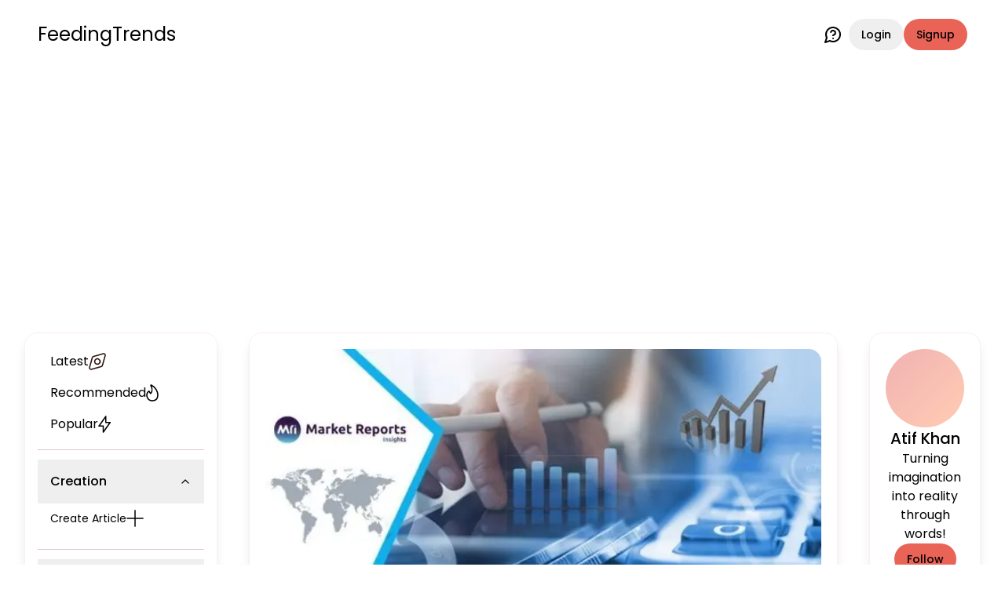

--- FILE ---
content_type: text/html; charset=utf-8
request_url: https://feedingtrends.com/europe-nucleic-acid-extraction-instrument-and-reagent-market
body_size: 17709
content:
<!DOCTYPE html><html lang="en"><head><meta charSet="utf-8"/><meta name="viewport" content="width=device-width, initial-scale=1"/><link rel="stylesheet" href="/_next/static/css/56655eff1af6cb50.css" data-precedence="next"/><link rel="stylesheet" href="/_next/static/css/209d7d13c48f0391.css" data-precedence="next"/><link rel="stylesheet" href="/_next/static/css/124cfad68d38c388.css" data-precedence="next"/><link rel="preload" as="script" fetchPriority="low" href="/_next/static/chunks/webpack-7f2a86cf0a2eff1d.js"/><script src="/_next/static/chunks/4bd1b696-100b9d70ed4e49c1.js" async=""></script><script src="/_next/static/chunks/1255-5e80850ee659f6b0.js" async=""></script><script src="/_next/static/chunks/main-app-f3336e172256d2ab.js" async=""></script><script src="/_next/static/chunks/4909-88ccca120d9c2257.js" async=""></script><script src="/_next/static/chunks/9940-7d2bb2050ab6b60b.js" async=""></script><script src="/_next/static/chunks/app/layout-24c7f05a0f3f6fe4.js" async=""></script><script src="/_next/static/chunks/2619-b8db57ac19da49ac.js" async=""></script><script src="/_next/static/chunks/1610-80f7b8baf65d7339.js" async=""></script><script src="/_next/static/chunks/6471-3628a1421e3f6e40.js" async=""></script><script src="/_next/static/chunks/6006-a6a3a1cfe8982fc5.js" async=""></script><script src="/_next/static/chunks/7653-92a5eff9defb3eee.js" async=""></script><script src="/_next/static/chunks/app/(static-pages)/layout-b37f0156fc824fed.js" async=""></script><script src="/_next/static/chunks/3813-61157b4fca8f986a.js" async=""></script><script src="/_next/static/chunks/9968-813a296aee4af888.js" async=""></script><script src="/_next/static/chunks/1521-8aff9d52597d128b.js" async=""></script><script src="/_next/static/chunks/7086-bba631379d061b73.js" async=""></script><script src="/_next/static/chunks/7856-3476b9ac02867a87.js" async=""></script><script src="/_next/static/chunks/app/(dashboard)/layout-ccfb79282889e933.js" async=""></script><script src="/_next/static/chunks/5239-b5d471afce036544.js" async=""></script><script src="/_next/static/chunks/6967-18f871303b336113.js" async=""></script><script src="/_next/static/chunks/app/(content)/layout-ff15ea9bb181a3c7.js" async=""></script><script src="/_next/static/chunks/6737-c999983a23a65510.js" async=""></script><script src="/_next/static/chunks/app/(content)/%5Bslug%5D/page-6a17952e63cefe26.js" async=""></script><link rel="preload" href="https://securepubads.g.doubleclick.net/tag/js/gpt.js" as="script" crossorigin=""/><link rel="preload" href="https://pagead2.googlesyndication.com/pagead/js/adsbygoogle.js" as="script"/><meta name="next-size-adjust" content=""/><title>Europe Nucleic Acid Extraction Instrument and Reagent Market
 | Feeding Trends</title><meta name="description" content="Europe Nucleic Acid Extraction Instrument and Reagent Market
"/><link rel="manifest" href="/manifest.json"/><meta name="keywords" content="Europe Nucleic Acid Extraction Instrument and Reagent Market
"/><meta name="robots" content="index, follow"/><link rel="canonical" href="https://feedingtrends.com/europe-nucleic-acid-extraction-instrument-and-reagent-market"/><meta property="og:title" content="Europe Nucleic Acid Extraction Instrument and Reagent Market
"/><meta property="og:description" content="Europe Nucleic Acid Extraction Instrument and Reagent Market
"/><meta property="og:url" content="https://feedingtrends.com/europe-nucleic-acid-extraction-instrument-and-reagent-market"/><meta property="og:image" content="https://cdn.feedingtrends.com/content/images/Market_Reports_Insights_4_8ada3cf294_b382697d33.jpg"/><meta property="og:image:alt" content="Europe Nucleic Acid Extraction Instrument and Reagent Market
"/><meta name="twitter:card" content="summary_large_image"/><meta name="twitter:title" content="Europe Nucleic Acid Extraction Instrument and Reagent Market
"/><meta name="twitter:description" content="Europe Nucleic Acid Extraction Instrument and Reagent Market
"/><meta name="twitter:image" content="https://cdn.feedingtrends.com/content/images/Market_Reports_Insights_4_8ada3cf294_b382697d33.jpg"/><link rel="icon" href="/favicon.ico" type="image/x-icon" sizes="16x16"/><link rel="icon" href="/icon.png"/><script src="/_next/static/chunks/polyfills-42372ed130431b0a.js" noModule=""></script></head><body class="__className_6bee3b antialiased bg-background text-inherit"><div hidden=""><!--$--><!--/$--></div><main><div class="relative pb-12 md:pb-0"><div class="flex items-center justify-between py-4 pt-6 mx-6 md:mx-12"><div class="flex items-center gap-4"><svg xmlns="http://www.w3.org/2000/svg" width="26" height="15" fill="none" type="button" aria-haspopup="dialog" aria-expanded="false" aria-controls="radix-_R_5cnnb_" data-state="closed" class="visible lg:hidden cursor-pointer"><path stroke="currentColor" stroke-linecap="round" stroke-linejoin="round" stroke-width="2" d="M1 1.9h24m-24 6h15.921M1 13.9h11.145"></path></svg><a class="text-xl md:text-2xl" href="/feed">FeedingTrends</a></div><div class="flex items-center gap-1 md:gap-4"><a class="font-normal mr-2" data-state="closed" href="https://wa.me/917007398513"><svg xmlns="http://www.w3.org/2000/svg" class="w-6 h-6" viewBox="0 0 24 24" fill="none" stroke="currentColor" stroke-width="2" stroke-linecap="round" stroke-linejoin="round"><path d="M7.9 20A9 9 0 1 0 4 16.1L2 22Z"></path><path d="M9.09 9a3 3 0 0 1 5.83 1c0 2-3 3-3 3"></path><path d="M12 17h.01"></path></svg></a><form class="flex items-center gap-1 md:gap-2" action="" encType="multipart/form-data" method="POST"><input type="hidden" name="$ACTION_ID_0080127d43ae20251c8d65e3fdcda91bb2d1d14dc1"/><button class="inline-flex items-center justify-center gap-2 whitespace-nowrap rounded-full text-sm font-medium ring-offset-background transition-colors focus-visible:outline-none focus-visible:ring-2 focus-visible:ring-ring focus-visible:ring-offset-2 disabled:pointer-events-none disabled:opacity-50 [&amp;_svg]:pointer-events-none [&amp;_svg]:size-4 [&amp;_svg]:shrink-0 hover:bg-accent hover:text-accent-foreground h-10 px-4 py-2" type="submit">Login</button><button class="inline-flex items-center justify-center gap-2 whitespace-nowrap rounded-full text-sm font-medium ring-offset-background transition-colors focus-visible:outline-none focus-visible:ring-2 focus-visible:ring-ring focus-visible:ring-offset-2 disabled:pointer-events-none disabled:opacity-50 [&amp;_svg]:pointer-events-none [&amp;_svg]:size-4 [&amp;_svg]:shrink-0 bg-primary text-primary-foreground hover:bg-primary/90 h-10 px-4 py-2" type="submit">Signup</button></form></div></div><div class="min-h-screen flex items-start justify-center mx-4 lg:mx-6 xl:mx-12 mt-8 relative"><aside class="flex-[0.200] hidden lg:block sticky top-10"><div class="p-4 rounded-lg shadow-lg border border-primary/10"><nav class="grid gap-2 text-md"><div><div class="flex flex-col gap-2"><a class="flex items-center gap-4 p-2 px-4 rounded-sm hover:bg-accent" href="/feed?type=latest"><span>Latest</span><svg xmlns="http://www.w3.org/2000/svg" width="22" height="22" fill="none"><path stroke="#301814" stroke-linecap="round" stroke-linejoin="round" stroke-width="1.6" d="M18.43 1.078c1.52-.428 2.92.972 2.492 2.492l-3.498 12.455a2.02 2.02 0 0 1-1.399 1.4L3.57 20.921c-1.52.429-2.92-.971-2.492-2.491L4.576 5.975a2.02 2.02 0 0 1 1.399-1.4L18.43 1.079Z"></path><path stroke="#301814" stroke-linecap="round" stroke-linejoin="round" stroke-width="1.6" d="M8.589 8.589a3.41 3.41 0 1 0 4.822 4.822 3.41 3.41 0 0 0-4.822-4.822Z"></path></svg></a><a class="flex items-center gap-4 p-2 px-4 rounded-sm hover:bg-accent" href="/feed?type=recommended"><span>Recommended</span><svg xmlns="http://www.w3.org/2000/svg" width="16" height="22" fill="none"><path stroke="currentColor" stroke-linecap="round" stroke-linejoin="round" stroke-width="1.6" d="M6.808 1.085a.51.51 0 0 0-.56 0 .408.408 0 0 0-.132.243.432.432 0 0 0 .048.278C7.885 4.874 8.25 9.324 5.898 11.78A8.448 8.448 0 0 1 3.8 8.71a5.72 5.72 0 0 0-2.083 2.257 6.429 6.429 0 0 0-.715 3.113 7.77 7.77 0 0 0 .619 2.775c.372.87.9 1.65 1.552 2.294A6.479 6.479 0 0 0 5.416 20.6a6.042 6.042 0 0 0 2.581.384c4.505 0 6.841-3.069 6.995-6.905.182-4.603-2.798-10.264-8.184-12.995Z"></path></svg></a><a class="flex items-center gap-4 p-2 px-4 rounded-sm hover:bg-accent" href="/feed?type=popular"><span>Popular</span><svg xmlns="http://www.w3.org/2000/svg" width="17" height="22" fill="none"><path stroke="currentColor" stroke-linecap="round" stroke-linejoin="round" stroke-width="1.6" d="M9.757 1v7.692h5.572L6.572 21v-7.692H1L9.757 1Z"></path></svg></a><div data-orientation="horizontal" role="none" class="shrink-0 bg-border h-[1px] w-full mt-3"></div></div></div><div><div class="text-md" data-orientation="vertical"><div data-state="open" data-orientation="vertical" class="border-b py-1"><h3 data-orientation="vertical" data-state="open" class="flex"><button type="button" aria-controls="radix-_R_35knnb_" aria-expanded="true" data-state="open" data-orientation="vertical" id="radix-_R_15knnb_" class="flex flex-1 items-center justify-between py-4 font-medium transition-all [&amp;[data-state=open]&gt;svg]:rotate-180 hover:no-underline px-4" data-radix-collection-item="">Creation<svg xmlns="http://www.w3.org/2000/svg" width="24" height="24" viewBox="0 0 24 24" fill="none" stroke="currentColor" stroke-width="2" stroke-linecap="round" stroke-linejoin="round" class="lucide lucide-chevron-down h-4 w-4 shrink-0 transition-transform duration-200"><path d="m6 9 6 6 6-6"></path></svg></button></h3><div data-state="open" id="radix-_R_35knnb_" role="region" aria-labelledby="radix-_R_15knnb_" data-orientation="vertical" class="overflow-hidden text-sm transition-all data-[state=closed]:animate-accordion-up data-[state=open]:animate-accordion-down" style="--radix-accordion-content-height:var(--radix-collapsible-content-height);--radix-accordion-content-width:var(--radix-collapsible-content-width)"><div class="pb-4 pt-0"><div class="flex flex-col gap-2"><a class="flex items-center gap-4 p-2 px-4 rounded-sm hover:bg-accent" href="/create/article"><span>Create Article</span><svg xmlns="http://www.w3.org/2000/svg" width="22" height="22"><path stroke="currentColor" stroke-linecap="round" stroke-linejoin="round" stroke-width="1.6" d="M11 1v20M1 10.934h20"></path></svg></a></div></div></div></div></div></div><div><div class="text-md" data-orientation="vertical"><div data-state="closed" data-orientation="vertical" class="border-b py-1"><h3 data-orientation="vertical" data-state="closed" class="flex"><button type="button" aria-controls="radix-_R_3lknnb_" aria-expanded="false" data-state="closed" data-orientation="vertical" id="radix-_R_1lknnb_" class="flex flex-1 items-center justify-between py-4 font-medium transition-all [&amp;[data-state=open]&gt;svg]:rotate-180 hover:no-underline px-4" data-radix-collection-item="">Categories<svg xmlns="http://www.w3.org/2000/svg" width="24" height="24" viewBox="0 0 24 24" fill="none" stroke="currentColor" stroke-width="2" stroke-linecap="round" stroke-linejoin="round" class="lucide lucide-chevron-down h-4 w-4 shrink-0 transition-transform duration-200"><path d="m6 9 6 6 6-6"></path></svg></button></h3><div data-state="closed" id="radix-_R_3lknnb_" hidden="" role="region" aria-labelledby="radix-_R_1lknnb_" data-orientation="vertical" class="overflow-hidden text-sm transition-all data-[state=closed]:animate-accordion-up data-[state=open]:animate-accordion-down" style="--radix-accordion-content-height:var(--radix-collapsible-content-height);--radix-accordion-content-width:var(--radix-collapsible-content-width)"></div></div></div></div></nav><div class="my-2 flex flex-col gap-2"><div><div class="flex items-center justify-start gap-4 p-2 px-4 rounded-sm hover:bg-accent cursor-pointer">Log out<svg xmlns="http://www.w3.org/2000/svg" width="22" height="22" fill="none"><path stroke="#301814" stroke-linecap="round" stroke-linejoin="round" stroke-width="1.6" d="M11 1v8.462m6.154-6.344a10 10 0 1 1-12.308 0"></path></svg></div><div data-orientation="horizontal" role="none" class="shrink-0 bg-border h-[1px] w-full my-2"></div></div><a class="inline-flex items-center justify-center gap-2 whitespace-nowrap text-sm font-medium ring-offset-background transition-colors focus-visible:outline-none focus-visible:ring-2 focus-visible:ring-ring focus-visible:ring-offset-2 disabled:pointer-events-none disabled:opacity-50 [&amp;_svg]:pointer-events-none [&amp;_svg]:size-4 [&amp;_svg]:shrink-0 hover:bg-accent hover:text-accent-foreground h-9 rounded-full px-3 font-normal" href="https://wa.me/917007398513">Facing Issues? Chat Now<svg xmlns="http://www.w3.org/2000/svg" width="24" height="24" viewBox="0 0 24 24" fill="none" stroke="currentColor" stroke-width="2" stroke-linecap="round" stroke-linejoin="round" class="lucide lucide-message-circle-question"><path d="M7.9 20A9 9 0 1 0 4 16.1L2 22Z"></path><path d="M9.09 9a3 3 0 0 1 5.83 1c0 2-3 3-3 3"></path><path d="M12 17h.01"></path></svg></a></div></div></aside><main class="lg:flex-[0.554] lg:mx-4 xl:mx-10 w-full max-w-[750px]"><div class="p-5 rounded-lg shadow-lg border border-primary/10 mb-20"><img alt="Europe Nucleic Acid Extraction Instrument and Reagent Market
" loading="lazy" width="608" height="342" decoding="async" data-nimg="1" class="w-full object-cover rounded-lg mb-6" style="color:transparent" srcSet="/_next/image?url=https%3A%2F%2Fcdn.feedingtrends.com%2Fcontent%2Fimages%2FMarket_Reports_Insights_4_8ada3cf294_b382697d33.jpg&amp;w=640&amp;q=75 1x, /_next/image?url=https%3A%2F%2Fcdn.feedingtrends.com%2Fcontent%2Fimages%2FMarket_Reports_Insights_4_8ada3cf294_b382697d33.jpg&amp;w=1920&amp;q=75 2x" src="/_next/image?url=https%3A%2F%2Fcdn.feedingtrends.com%2Fcontent%2Fimages%2FMarket_Reports_Insights_4_8ada3cf294_b382697d33.jpg&amp;w=1920&amp;q=75"/><div class="flex items-center gap-2 text-sm text-primary-foreground/70 mb-6"><span>a year ago</span><div class="w-1.5 h-1.5 rounded-full bg-primary-foreground"></div><span>3 min<!-- --> read</span></div><div class="mb-6"><h1 class="text-xl lg:text-3xl font-semibold mb-4">Europe Nucleic Acid Extraction Instrument and Reagent Market
</h1><div><div class="flex flex-col justify-center items-center"><div id="ft_e6V1uBXii4og_htaB7giZ"></div></div></div></div><div class="prose lg:prose-lg dark:prose-invert mb-12"><html><head></head><body><p>"Nucleic Acid Extraction Instrument and Reagent<strong> Market Report, 2023-2030</strong></p><p>Global Nucleic Acid Extraction Instrument and Reagent Market Report provides an extensive analysis of the market that delivers investigation-based quantitative and qualitative data. It provides current statistics and forecasts for 2030. This report briefly explains the key aspects of the market, such as current market dynamics, supply-demand gap, pricing trends, product preferences, consumer patterns &amp; so on. It offers deep insight into the critical business modules, improvement scope, benefits, market interest, and development opportunities. We have studied the Nucleic Acid Extraction Instrument and Reagent Market in 360 degrees using both primary &amp; secondary research methodologies. Our Industry experts have validated and verified the statistical data through primary and secondary research.</p><p><strong>Request a Sample PDF</strong> <strong>Including Full TOC, a List of Tables &amp; Figures, and a Chart: </strong>https://www.marketreportsinsights.com/sample/168692</p><p>The report includes the company portfolio of the chief players functioning in the Nucleic Acid Extraction Instrument and Reagent market. The Company Profiles section provides valuable insights into key market players, SWOT analysis, business strategies, market developments, mergers and acquisitions, expansion plans, global marketplace, market existence, and product portfolios. This information can be used by large-scale companies as well as small-scale companies to make profitable business decisions and plan their business strategies accordingly.</p><p>The market is segmented into types, leading key players, leading regions, and key applications. The report analyzes and studies the regional markets in detail, including drivers, restraints, market challenges, trends, and opportunities.</p><p><u><strong>The following key players are covered in the report:</strong></u></p><p>Thermo Fisher Scientific, Inc., ADS Biotec, Agilent Technologies, Bio-Rad Laboratories, Inc., Merck KGaA, Danaher Corporation, F. Hoffmann-La Roche Ltd., Illumina, Inc., Takara Bio, Inc., Promega Corporation, QIAGEN</p><p><u><strong>The following product types are covered in the report:</strong></u></p><p>Nucleic Acid Extraction Instrument, Nucleic Acid Extraction Reagent</p><p><u><strong>The following applications are covered in the report:</strong></u></p><p>Hospital, Scientific Research, Diagnostic Center, Others</p><p><strong>To Buy This Report:</strong> https://www.marketreportsinsights.com/buynow/168692</p><p><u><strong>By Region:</strong></u></p><p><strong>North America</strong> (the United States, Canada, and Mexico) <strong>Europe</strong> (Germany, France, UK, Russia, and Italy) <strong>Asia-Pacific</strong> (China, Japan, Korea, India, and Southeast Asia) <strong>South America</strong> (Brazil, Argentina, Colombia, etc.) <strong>The Middle East and Africa</strong> (Saudi Arabia, UAE, Egypt, Nigeria, and South Africa)</p><p><strong>Research Methodology</strong></p><p>Our research methodology constitutes secondary &amp; primary research methodologies which ideally include observational, experimental, simulation, and derived research methods. Our research analyst obtains this quantitative and qualitative data from in-depth data mining, conducting primary interviews of suppliers, distributors, and end-users, and formulating insights, estimates, and growth rates accordingly. The report creates a strong base for users that are entering a new market. This report can be customized as per the client’s needs to ensure that you get a report that fulfills your requirements. Our research helps our clients in identifying compatible business partners.</p><p>In conclusion, the report is the compilation of the accurate information gathered from industry experts. The Nucleic Acid Extraction Instrument and Reagent Market report is the credible source for achieving the market research that will aid to accelerate your business. It also explains different business models, key business strategies, the current level of market development, market share and size, and the current level of competition in the market.</p><p><strong>Access Full Report Here:</strong> https://marketreportsinsights.com/industry-forecast/nucleic-acid-extraction-instrument-and-reagent-market-growth-168692</p><p><strong>About Us:</strong></p><p>Market Reports Insights New, is a market research firm that offers market research reports and business insights to small- and medium-scale as well as large-scale companies. The company supports its clients to organize business policies and achieve sustainable development in their particular market segment. We offer a one-stop solution right from investment advice to data collection. We provide consulting services, syndicated research reports, and customized research reports.</p><p><strong>Note – To provide a more accurate market forecast, all our reports will be updated before delivery by considering the impact of COVID-19.</strong></p><p><strong>If You Have Any Query, Ask Our Experts:</strong></p><p><strong>Email: </strong>sales@marketreportsinsights.com"</p></div><div class="my-10"><p class="text-2xl font-semibold mb-3">Appreciate the creator</p><div class="flex items-center justify-start gap-4"><button class="inline-flex items-center justify-center gap-2 whitespace-nowrap rounded-full text-sm font-medium ring-offset-background transition-colors focus-visible:outline-none focus-visible:ring-2 focus-visible:ring-ring focus-visible:ring-offset-2 disabled:pointer-events-none disabled:opacity-50 [&amp;_svg]:pointer-events-none [&amp;_svg]:size-4 [&amp;_svg]:shrink-0 hover:bg-accent hover:text-accent-foreground w-12 h-12"><svg viewBox="0 0 34 34" xmlns="http://www.w3.org/2000/svg" fill="none"><path fill="none" fill-rule="evenodd" d="M16.598 32.74a59.224 59.224 0 0 1-10.142-8.335c-2.17-2.28-3.82-5.059-4.828-8.124-1.812-5.947.305-12.755 6.229-14.77 3.113-1.058 6.513-.453 9.136 1.625 2.625-2.076 6.024-2.68 9.137-1.625 5.924 2.015 8.056 8.823 6.244 14.77-1.007 3.065-2.659 5.844-4.828 8.124a59.228 59.228 0 0 1-10.141 8.335l-.396.26-.412-.26Zm6.7-24.535c1.794.605 3.069 2.306 3.228 4.306Z" clip-rule="evenodd"></path><path stroke="#301814" stroke-linecap="round" stroke-linejoin="round" stroke-width="2" d="M23.298 8.205c1.794.605 3.069 2.306 3.228 4.306M16.598 32.74a59.224 59.224 0 0 1-10.142-8.335c-2.17-2.28-3.82-5.059-4.828-8.124-1.812-5.947.305-12.755 6.229-14.77 3.113-1.058 6.513-.453 9.136 1.625 2.625-2.076 6.024-2.68 9.137-1.625 5.924 2.015 8.056 8.823 6.244 14.77-1.007 3.065-2.659 5.844-4.828 8.124a59.228 59.228 0 0 1-10.141 8.335l-.396.26-.412-.26Z"></path></svg></button><button class="inline-flex items-center justify-center gap-2 whitespace-nowrap rounded-full text-sm font-medium ring-offset-background transition-colors focus-visible:outline-none focus-visible:ring-2 focus-visible:ring-ring focus-visible:ring-offset-2 disabled:pointer-events-none disabled:opacity-50 [&amp;_svg]:pointer-events-none [&amp;_svg]:size-4 [&amp;_svg]:shrink-0 hover:bg-accent hover:text-accent-foreground h-10 w-10"><svg xmlns="http://www.w3.org/2000/svg" width="32" height="32" viewBox="0 0 32 32" fill="none"><path fill="#301814" d="M26.667 22.619a5.49 5.49 0 0 0-3.485 1.236L10.507 17.19c.089-.37.16-.74.16-1.125s-.071-.755-.16-1.124L23.04 8.337a5.627 5.627 0 0 0 3.627 1.302c2.95 0 5.333-2.153 5.333-4.82C32 2.153 29.618 0 26.667 0s-5.334 2.153-5.334 4.82c0 .385.071.754.16 1.124L8.96 12.546a5.627 5.627 0 0 0-3.627-1.301c-2.95 0-5.333 2.153-5.333 4.82 0 2.666 2.382 4.819 5.333 4.819a5.627 5.627 0 0 0 3.627-1.302l12.658 6.683c-.09.337-.142.69-.142 1.044 0 2.587 2.328 4.691 5.19 4.691 2.863 0 5.192-2.104 5.192-4.69 0-2.587-2.33-4.691-5.191-4.691Z"></path></svg></button><div class="lg:hidden block"></div></div></div><div><div class="flex items-center justify-start gap-3 mb-8"><div class="w-10 h-10 rounded-full shrink-0"><div style="width:42px;height:42px;border-radius:50%;display:flex;align-items:center;justify-content:center;font-size:14px;font-weight:bold;color:#fff;user-select:none;overflow:hidden;position:relative"></div></div><div class="w-full flex items-center border shadow-sm rounded-full overflow-hidden pl-2"><input type="text" class="flex h-10 w-full border border-input bg-background px-3 py-2 text-sm ring-offset-background file:border-0 file:bg-transparent file:text-sm file:font-medium file:text-foreground placeholder:text-muted-foreground focus-visible:outline-none focus-visible:ring-2 focus-visible:ring-ring focus-visible:ring-offset-2 disabled:cursor-not-allowed disabled:opacity-50 rounded-full border-none shadow-none focus:outline-none focus:ring-0 focus:border-transparent placeholder:text-sm" placeholder="Share your views.." value=""/><button class="inline-flex items-center justify-center gap-2 whitespace-nowrap rounded-full text-sm font-medium ring-offset-background transition-colors focus-visible:outline-none focus-visible:ring-2 focus-visible:ring-ring focus-visible:ring-offset-2 disabled:pointer-events-none disabled:opacity-50 [&amp;_svg]:pointer-events-none [&amp;_svg]:size-4 [&amp;_svg]:shrink-0 hover:bg-accent hover:text-accent-foreground h-10 w-10"><svg xmlns="http://www.w3.org/2000/svg" viewBox="0 0 24 24" width="1.5em" height="1.5em"><path fill="currentColor" d="m21.426 11.095l-17-8A.999.999 0 0 0 3.03 4.242L4.969 12L3.03 19.758a.998.998 0 0 0 1.396 1.147l17-8a1 1 0 0 0 0-1.81M5.481 18.197l.839-3.357L12 12L6.32 9.16l-.839-3.357L18.651 12z"></path></svg></button></div></div><div><div></div></div></div><div class="mt-4"><div class="flex flex-col justify-center items-center"><div id="ft_egt6i_gU5C2zP66_b6i68"></div></div></div></div><!--$--><!--/$--></main><aside class="lg:flex-[0.246] hidden lg:block sticky top-10"></aside></div><nav class="flex lg:hidden items-center justify-evenly gap-4 lg:gap-12 fixed bottom-0 inset-x-0 w-full z-40 bg-card py-2"><a href="/feed"><div class="flex flex-col items-center justify-center p-4"><svg xmlns="http://www.w3.org/2000/svg" width="24" height="24" fill="none" viewBox="0 0 24 24" class="text-sm"><path stroke="currentColor" stroke-width="1.5" d="M2 12.204c0-2.289 0-3.433.52-4.381.518-.949 1.467-1.537 3.364-2.715l2-1.241C9.889 2.622 10.892 2 12 2c1.108 0 2.11.622 4.116 1.867l2 1.241c1.897 1.178 2.846 1.766 3.365 2.715.519.948.519 2.092.519 4.38v1.522c0 3.9 0 5.851-1.172 7.063C19.657 22 17.771 22 14 22h-4c-3.771 0-5.657 0-6.828-1.212C2 19.576 2 17.626 2 13.725v-1.521Z"></path><path stroke="currentColor" stroke-linecap="round" stroke-width="1.5" d="M15 18H9"></path></svg></div></a><a href="/"><div class="flex flex-col items-center justify-center p-4"><svg xmlns="http://www.w3.org/2000/svg" width="27" height="27" fill="none" class="text-sm"><path stroke="currentColor" stroke-linecap="round" stroke-linejoin="round" stroke-opacity="0.8" stroke-width="1.8" d="M16.927 4.93a3.43 3.43 0 1 0 6.86 0 3.43 3.43 0 0 0-6.86 0ZM25.5 16.932v-1.715a5.143 5.143 0 0 0-9.643-2.49M3.214 4.93a3.43 3.43 0 1 0 6.86 0 3.43 3.43 0 0 0-6.86 0ZM1.5 16.932v-1.715a5.143 5.143 0 0 1 9.643-2.49"></path><path stroke="currentColor" stroke-linecap="round" stroke-linejoin="round" stroke-opacity="0.8" stroke-width="1.8" d="M10.072 15.212a3.43 3.43 0 1 0 6.859 0 3.43 3.43 0 0 0-6.86 0ZM18.645 25.5a5.143 5.143 0 1 0-10.286 0"></path></svg></div></a><a href="/"><div class="flex flex-col items-center justify-center p-4"><svg xmlns="http://www.w3.org/2000/svg" width="27" height="17" fill="none" class="text-sm"><path stroke="currentColor" stroke-linecap="round" stroke-linejoin="round" stroke-opacity="0.8" stroke-width="1.8" d="M18.115 1.5H25.5v8"></path><path stroke="currentColor" stroke-linecap="round" stroke-linejoin="round" stroke-opacity="0.8" stroke-width="1.8" d="M25.5 1.5 15.069 12.8a.888.888 0 0 1-.646.286.888.888 0 0 1-.646-.286L9.53 8.2a.888.888 0 0 0-.647-.286.888.888 0 0 0-.646.286L1.5 15.5"></path></svg></div></a><a href="/"><div class="flex flex-col items-center justify-center p-4"><svg xmlns="http://www.w3.org/2000/svg" width="26" height="27" fill="none" class="text-sm"><path stroke="currentColor" stroke-linecap="round" stroke-linejoin="round" stroke-opacity="0.8" stroke-width="1.8" d="M14.404 4.27H1.924A.923.923 0 0 0 1 5.193v14.769a.923.923 0 0 0 .923.923h22.154a.924.924 0 0 0 .923-.923v-1.846m-13.847 2.769L9.307 25.5m5.539-4.615 1.846 4.615m-9.232 0h11.078"></path><path stroke="currentColor" stroke-linecap="round" stroke-linejoin="round" stroke-opacity="0.8" stroke-width="1.8" d="M24.86 5.602a2.459 2.459 0 0 0-2.322-1.641h-1.905a2.197 2.197 0 0 0-.47 4.344l2.901.634a2.462 2.462 0 0 1-.526 4.868h-1.64a2.463 2.463 0 0 1-2.322-1.64m3.141-8.205V1.5m.002 14.77v-2.462"></path></svg></div></a><a href="/"><div class="flex flex-col items-center justify-center p-4"><svg xmlns="http://www.w3.org/2000/svg" width="25" height="25" fill="none" class="text-sm"><path stroke="currentColor" stroke-linecap="round" stroke-linejoin="round" stroke-opacity="0.8" stroke-width="1.8" d="M2.25 1.25h7s1 0 1 1v7s0 1-1 1h-7s-1 0-1-1v-7s0-1 1-1Zm12.5 4.5a4.5 4.5 0 1 0 9.002 0 4.5 4.5 0 0 0-9.002 0Zm4.536 8.727a.886.886 0 0 0-1.572 0l-4.337 7.807a1.028 1.028 0 0 0-.007.976.905.905 0 0 0 .793.49h8.674a.906.906 0 0 0 .793-.49 1.027 1.027 0 0 0-.007-.976l-4.337-7.807Zm-12.935-.943a.778.778 0 0 0-1.2 0l-3.71 4.437a.827.827 0 0 0 0 1.058l3.708 4.437a.779.779 0 0 0 1.2 0l3.708-4.437a.827.827 0 0 0 0-1.058l-3.706-4.437Z"></path></svg></div></a></nav></div></main><section aria-label="Notifications alt+T" tabindex="-1" aria-live="polite" aria-relevant="additions text" aria-atomic="false"></section><script>(self.__next_s=self.__next_s||[]).push(["https://securepubads.g.doubleclick.net/tag/js/gpt.js",{"crossOrigin":"anonymous","async":true}])</script><script src="/_next/static/chunks/webpack-7f2a86cf0a2eff1d.js" id="_R_" async=""></script></body></html><script>(self.__next_f=self.__next_f||[]).push([0])</script><script>self.__next_f.push([1,"1:\"$Sreact.fragment\"\n2:I[17271,[\"4909\",\"static/chunks/4909-88ccca120d9c2257.js\",\"9940\",\"static/chunks/9940-7d2bb2050ab6b60b.js\",\"7177\",\"static/chunks/app/layout-24c7f05a0f3f6fe4.js\"],\"default\"]\n3:I[3158,[\"4909\",\"static/chunks/4909-88ccca120d9c2257.js\",\"9940\",\"static/chunks/9940-7d2bb2050ab6b60b.js\",\"7177\",\"static/chunks/app/layout-24c7f05a0f3f6fe4.js\"],\"default\"]\n4:I[62892,[\"4909\",\"static/chunks/4909-88ccca120d9c2257.js\",\"9940\",\"static/chunks/9940-7d2bb2050ab6b60b.js\",\"7177\",\"static/chunks/app/layout-24c7f05a0f3f6fe4.js\"],\"default\"]\n5:I[9766,[],\"\"]\n6:I[98924,[],\"\"]\n7:I[52619,[\"4909\",\"static/chunks/4909-88ccca120d9c2257.js\",\"2619\",\"static/chunks/2619-b8db57ac19da49ac.js\",\"1610\",\"static/chunks/1610-80f7b8baf65d7339.js\",\"6471\",\"static/chunks/6471-3628a1421e3f6e40.js\",\"6006\",\"static/chunks/6006-a6a3a1cfe8982fc5.js\",\"7653\",\"static/chunks/7653-92a5eff9defb3eee.js\",\"5506\",\"static/chunks/app/(static-pages)/layout-b37f0156fc824fed.js\"],\"\"]\n8:I[20678,[\"4909\",\"static/chunks/4909-88ccca120d9c2257.js\",\"9940\",\"static/chunks/9940-7d2bb2050ab6b60b.js\",\"7177\",\"static/chunks/app/layout-24c7f05a0f3f6fe4.js\"],\"Toaster\"]\n9:I[41402,[\"4909\",\"static/chunks/4909-88ccca120d9c2257.js\",\"9940\",\"static/chunks/9940-7d2bb2050ab6b60b.js\",\"7177\",\"static/chunks/app/layout-24c7f05a0f3f6fe4.js\"],\"\"]\na:I[34732,[\"4909\",\"static/chunks/4909-88ccca120d9c2257.js\",\"9940\",\"static/chunks/9940-7d2bb2050ab6b60b.js\",\"7177\",\"static/chunks/app/layout-24c7f05a0f3f6fe4.js\"],\"default\"]\nd:I[24431,[],\"OutletBoundary\"]\nf:I[15278,[],\"AsyncMetadataOutlet\"]\n11:I[24431,[],\"ViewportBoundary\"]\n13:I[24431,[],\"MetadataBoundary\"]\n14:\"$Sreact.suspense\"\n16:I[57150,[],\"\"]\n17:I[1594,[\"4909\",\"static/chunks/4909-88ccca120d9c2257.js\",\"2619\",\"static/chunks/2619-b8db57ac19da49ac.js\",\"1610\",\"static/chunks/1610-80f7b8baf65d7339.js\",\"6471\",\"static/chunks/6471-3628a1421e3f6e40.js\",\"6006\",\"static/chunks/6006-a6a3a1cfe8982fc5.js\",\"3813\",\"static/chunks/3813-61157b4fca8f986a.js\",\"7653\",\"static/chunks/7653-92a5eff9defb3eee.js\",\"9968\",\"static/chunks/9968-813a296aee4af888.js\",\"1521\",\"static/chunks"])</script><script>self.__next_f.push([1,"/1521-8aff9d52597d128b.js\",\"7086\",\"static/chunks/7086-bba631379d061b73.js\",\"7856\",\"static/chunks/7856-3476b9ac02867a87.js\",\"9305\",\"static/chunks/app/(dashboard)/layout-ccfb79282889e933.js\"],\"default\"]\n18:I[82180,[\"4909\",\"static/chunks/4909-88ccca120d9c2257.js\",\"2619\",\"static/chunks/2619-b8db57ac19da49ac.js\",\"1610\",\"static/chunks/1610-80f7b8baf65d7339.js\",\"6471\",\"static/chunks/6471-3628a1421e3f6e40.js\",\"6006\",\"static/chunks/6006-a6a3a1cfe8982fc5.js\",\"3813\",\"static/chunks/3813-61157b4fca8f986a.js\",\"7653\",\"static/chunks/7653-92a5eff9defb3eee.js\",\"9968\",\"static/chunks/9968-813a296aee4af888.js\",\"1521\",\"static/chunks/1521-8aff9d52597d128b.js\",\"7086\",\"static/chunks/7086-bba631379d061b73.js\",\"7856\",\"static/chunks/7856-3476b9ac02867a87.js\",\"9305\",\"static/chunks/app/(dashboard)/layout-ccfb79282889e933.js\"],\"TooltipProvider\"]\n19:I[82180,[\"4909\",\"static/chunks/4909-88ccca120d9c2257.js\",\"2619\",\"static/chunks/2619-b8db57ac19da49ac.js\",\"1610\",\"static/chunks/1610-80f7b8baf65d7339.js\",\"6471\",\"static/chunks/6471-3628a1421e3f6e40.js\",\"6006\",\"static/chunks/6006-a6a3a1cfe8982fc5.js\",\"3813\",\"static/chunks/3813-61157b4fca8f986a.js\",\"7653\",\"static/chunks/7653-92a5eff9defb3eee.js\",\"9968\",\"static/chunks/9968-813a296aee4af888.js\",\"1521\",\"static/chunks/1521-8aff9d52597d128b.js\",\"7086\",\"static/chunks/7086-bba631379d061b73.js\",\"7856\",\"static/chunks/7856-3476b9ac02867a87.js\",\"9305\",\"static/chunks/app/(dashboard)/layout-ccfb79282889e933.js\"],\"Tooltip\"]\n1a:I[82180,[\"4909\",\"static/chunks/4909-88ccca120d9c2257.js\",\"2619\",\"static/chunks/2619-b8db57ac19da49ac.js\",\"1610\",\"static/chunks/1610-80f7b8baf65d7339.js\",\"6471\",\"static/chunks/6471-3628a1421e3f6e40.js\",\"6006\",\"static/chunks/6006-a6a3a1cfe8982fc5.js\",\"3813\",\"static/chunks/3813-61157b4fca8f986a.js\",\"7653\",\"static/chunks/7653-92a5eff9defb3eee.js\",\"9968\",\"static/chunks/9968-813a296aee4af888.js\",\"1521\",\"static/chunks/1521-8aff9d52597d128b.js\",\"7086\",\"static/chunks/7086-bba631379d061b73.js\",\"7856\",\"static/chunks/7856-3476b9ac02867a87.js\",\"9305\",\"static/chunks/app/(dashboard)/layout-ccfb79282889e933.j"])</script><script>self.__next_f.push([1,"s\"],\"TooltipTrigger\"]\n1b:I[82180,[\"4909\",\"static/chunks/4909-88ccca120d9c2257.js\",\"2619\",\"static/chunks/2619-b8db57ac19da49ac.js\",\"1610\",\"static/chunks/1610-80f7b8baf65d7339.js\",\"6471\",\"static/chunks/6471-3628a1421e3f6e40.js\",\"6006\",\"static/chunks/6006-a6a3a1cfe8982fc5.js\",\"3813\",\"static/chunks/3813-61157b4fca8f986a.js\",\"7653\",\"static/chunks/7653-92a5eff9defb3eee.js\",\"9968\",\"static/chunks/9968-813a296aee4af888.js\",\"1521\",\"static/chunks/1521-8aff9d52597d128b.js\",\"7086\",\"static/chunks/7086-bba631379d061b73.js\",\"7856\",\"static/chunks/7856-3476b9ac02867a87.js\",\"9305\",\"static/chunks/app/(dashboard)/layout-ccfb79282889e933.js\"],\"TooltipContent\"]\n"])</script><script>self.__next_f.push([1,"1d:I[88901,[\"4909\",\"static/chunks/4909-88ccca120d9c2257.js\",\"5239\",\"static/chunks/5239-b5d471afce036544.js\",\"2619\",\"static/chunks/2619-b8db57ac19da49ac.js\",\"1610\",\"static/chunks/1610-80f7b8baf65d7339.js\",\"9940\",\"static/chunks/9940-7d2bb2050ab6b60b.js\",\"6471\",\"static/chunks/6471-3628a1421e3f6e40.js\",\"6006\",\"static/chunks/6006-a6a3a1cfe8982fc5.js\",\"3813\",\"static/chunks/3813-61157b4fca8f986a.js\",\"7653\",\"static/chunks/7653-92a5eff9defb3eee.js\",\"9968\",\"static/chunks/9968-813a296aee4af888.js\",\"1521\",\"static/chunks/1521-8aff9d52597d128b.js\",\"7086\",\"static/chunks/7086-bba631379d061b73.js\",\"6967\",\"static/chunks/6967-18f871303b336113.js\",\"7856\",\"static/chunks/7856-3476b9ac02867a87.js\",\"138\",\"static/chunks/app/(content)/layout-ff15ea9bb181a3c7.js\"],\"default\"]\n"])</script><script>self.__next_f.push([1,"1e:I[88862,[\"4909\",\"static/chunks/4909-88ccca120d9c2257.js\",\"5239\",\"static/chunks/5239-b5d471afce036544.js\",\"2619\",\"static/chunks/2619-b8db57ac19da49ac.js\",\"1610\",\"static/chunks/1610-80f7b8baf65d7339.js\",\"9940\",\"static/chunks/9940-7d2bb2050ab6b60b.js\",\"6471\",\"static/chunks/6471-3628a1421e3f6e40.js\",\"6006\",\"static/chunks/6006-a6a3a1cfe8982fc5.js\",\"3813\",\"static/chunks/3813-61157b4fca8f986a.js\",\"7653\",\"static/chunks/7653-92a5eff9defb3eee.js\",\"9968\",\"static/chunks/9968-813a296aee4af888.js\",\"1521\",\"static/chunks/1521-8aff9d52597d128b.js\",\"7086\",\"static/chunks/7086-bba631379d061b73.js\",\"6967\",\"static/chunks/6967-18f871303b336113.js\",\"7856\",\"static/chunks/7856-3476b9ac02867a87.js\",\"138\",\"static/chunks/app/(content)/layout-ff15ea9bb181a3c7.js\"],\"default\"]\n"])</script><script>self.__next_f.push([1,"1f:I[91171,[\"4909\",\"static/chunks/4909-88ccca120d9c2257.js\",\"5239\",\"static/chunks/5239-b5d471afce036544.js\",\"2619\",\"static/chunks/2619-b8db57ac19da49ac.js\",\"1610\",\"static/chunks/1610-80f7b8baf65d7339.js\",\"9940\",\"static/chunks/9940-7d2bb2050ab6b60b.js\",\"6471\",\"static/chunks/6471-3628a1421e3f6e40.js\",\"6006\",\"static/chunks/6006-a6a3a1cfe8982fc5.js\",\"3813\",\"static/chunks/3813-61157b4fca8f986a.js\",\"7653\",\"static/chunks/7653-92a5eff9defb3eee.js\",\"9968\",\"static/chunks/9968-813a296aee4af888.js\",\"1521\",\"static/chunks/1521-8aff9d52597d128b.js\",\"7086\",\"static/chunks/7086-bba631379d061b73.js\",\"6967\",\"static/chunks/6967-18f871303b336113.js\",\"7856\",\"static/chunks/7856-3476b9ac02867a87.js\",\"138\",\"static/chunks/app/(content)/layout-ff15ea9bb181a3c7.js\"],\"FooterNavigation\"]\n"])</script><script>self.__next_f.push([1,":HL[\"/_next/static/media/0484562807a97172-s.p.woff2\",\"font\",{\"crossOrigin\":\"\",\"type\":\"font/woff2\"}]\n:HL[\"/_next/static/media/30d74baa196fe88a-s.p.woff2\",\"font\",{\"crossOrigin\":\"\",\"type\":\"font/woff2\"}]\n:HL[\"/_next/static/media/8888a3826f4a3af4-s.p.woff2\",\"font\",{\"crossOrigin\":\"\",\"type\":\"font/woff2\"}]\n:HL[\"/_next/static/media/b957ea75a84b6ea7-s.p.woff2\",\"font\",{\"crossOrigin\":\"\",\"type\":\"font/woff2\"}]\n:HL[\"/_next/static/media/eafabf029ad39a43-s.p.woff2\",\"font\",{\"crossOrigin\":\"\",\"type\":\"font/woff2\"}]\n:HL[\"/_next/static/css/56655eff1af6cb50.css\",\"style\"]\n:HL[\"/_next/static/css/209d7d13c48f0391.css\",\"style\"]\n:HL[\"/_next/static/css/124cfad68d38c388.css\",\"style\"]\n"])</script><script>self.__next_f.push([1,"0:{\"P\":null,\"b\":\"wU6JwynClsf6k5jLfDyfL\",\"p\":\"\",\"c\":[\"\",\"europe-nucleic-acid-extraction-instrument-and-reagent-market\"],\"i\":false,\"f\":[[[\"\",{\"children\":[\"(content)\",{\"children\":[[\"slug\",\"europe-nucleic-acid-extraction-instrument-and-reagent-market\",\"d\"],{\"children\":[\"__PAGE__\",{}]}]}]},\"$undefined\",\"$undefined\",true],[\"\",[\"$\",\"$1\",\"c\",{\"children\":[[[\"$\",\"link\",\"0\",{\"rel\":\"stylesheet\",\"href\":\"/_next/static/css/56655eff1af6cb50.css\",\"precedence\":\"next\",\"crossOrigin\":\"$undefined\",\"nonce\":\"$undefined\"}],[\"$\",\"link\",\"1\",{\"rel\":\"stylesheet\",\"href\":\"/_next/static/css/209d7d13c48f0391.css\",\"precedence\":\"next\",\"crossOrigin\":\"$undefined\",\"nonce\":\"$undefined\"}],[\"$\",\"link\",\"2\",{\"rel\":\"stylesheet\",\"href\":\"/_next/static/css/124cfad68d38c388.css\",\"precedence\":\"next\",\"crossOrigin\":\"$undefined\",\"nonce\":\"$undefined\"}]],[\"$\",\"html\",null,{\"lang\":\"en\",\"children\":[\"$\",\"body\",null,{\"className\":\"__className_6bee3b antialiased bg-background text-inherit\",\"children\":[[\"$\",\"$L2\",null,{}],[\"$\",\"$L3\",null,{}],[\"$\",\"$L4\",null,{\"children\":[\"$\",\"main\",null,{\"children\":[\"$\",\"$L5\",null,{\"parallelRouterKey\":\"children\",\"error\":\"$undefined\",\"errorStyles\":\"$undefined\",\"errorScripts\":\"$undefined\",\"template\":[\"$\",\"$L6\",null,{}],\"templateStyles\":\"$undefined\",\"templateScripts\":\"$undefined\",\"notFound\":[[\"$\",\"div\",null,{\"className\":\"grid h-screen place-content-center bg-white px-4\",\"children\":[\"$\",\"div\",null,{\"className\":\"text-center\",\"children\":[[\"$\",\"h1\",null,{\"className\":\"text-9xl font-black text-accent\",\"children\":\"404\"}],[\"$\",\"p\",null,{\"className\":\"text-2xl font-bold tracking-tight text-gray-900 sm:text-4xl\",\"children\":\"Uh-oh!\"}],[\"$\",\"p\",null,{\"className\":\"mt-4 text-gray-500 mb-6\",\"children\":\"We can't find that page.\"}],[\"$\",\"$L7\",null,{\"href\":\"/feed\",\"children\":[\"$\",\"button\",null,{\"className\":\"inline-flex items-center justify-center gap-2 whitespace-nowrap rounded-full text-sm font-medium ring-offset-background transition-colors focus-visible:outline-none focus-visible:ring-2 focus-visible:ring-ring focus-visible:ring-offset-2 disabled:pointer-events-none disabled:opacity-50 [\u0026_svg]:pointer-events-none [\u0026_svg]:size-4 [\u0026_svg]:shrink-0 bg-primary text-primary-foreground hover:bg-primary/90 h-10 px-4 py-2\",\"ref\":\"$undefined\",\"children\":\"Go Back Home\"}]}]]}]}],[]],\"forbidden\":\"$undefined\",\"unauthorized\":\"$undefined\"}]}]}],[\"$\",\"$L8\",null,{\"className\":\"bg-card\"}],[\"$\",\"$L9\",null,{\"crossOrigin\":\"anonymous\",\"async\":true,\"strategy\":\"beforeInteractive\",\"src\":\"https://securepubads.g.doubleclick.net/tag/js/gpt.js\"}],[\"$\",\"$La\",null,{}],[[\"$\",\"$L9\",null,{\"strategy\":\"lazyOnload\",\"src\":\"https://www.googletagmanager.com/gtag/js?id=G-N1LNWWVZ79\"}],[\"$\",\"$L9\",null,{\"id\":\"google-analytics\",\"strategy\":\"lazyOnload\",\"children\":\"\\n        window.dataLayer = window.dataLayer || [];\\n        function gtag(){dataLayer.push(arguments);}\\n        gtag('js', new Date());\\n\\n        gtag('config', 'G-N1LNWWVZ79');\\n      \"}]]]}]}]]}],{\"children\":[\"(content)\",[\"$\",\"$1\",\"c\",{\"children\":[null,\"$Lb\"]}],{\"children\":[[\"slug\",\"europe-nucleic-acid-extraction-instrument-and-reagent-market\",\"d\"],[\"$\",\"$1\",\"c\",{\"children\":[null,[\"$\",\"$L5\",null,{\"parallelRouterKey\":\"children\",\"error\":\"$undefined\",\"errorStyles\":\"$undefined\",\"errorScripts\":\"$undefined\",\"template\":[\"$\",\"$L6\",null,{}],\"templateStyles\":\"$undefined\",\"templateScripts\":\"$undefined\",\"notFound\":\"$undefined\",\"forbidden\":\"$undefined\",\"unauthorized\":\"$undefined\"}]]}],{\"children\":[\"__PAGE__\",[\"$\",\"$1\",\"c\",{\"children\":[\"$Lc\",null,[\"$\",\"$Ld\",null,{\"children\":[\"$Le\",[\"$\",\"$Lf\",null,{\"promise\":\"$@10\"}]]}]]}],{},null,false]},null,false]},null,false]},null,false],[\"$\",\"$1\",\"h\",{\"children\":[null,[[\"$\",\"$L11\",null,{\"children\":\"$L12\"}],[\"$\",\"meta\",null,{\"name\":\"next-size-adjust\",\"content\":\"\"}]],[\"$\",\"$L13\",null,{\"children\":[\"$\",\"div\",null,{\"hidden\":true,\"children\":[\"$\",\"$14\",null,{\"fallback\":null,\"children\":\"$L15\"}]}]}]]}],false]],\"m\":\"$undefined\",\"G\":[\"$16\",[]],\"s\":false,\"S\":false}\n"])</script><script>self.__next_f.push([1,"b:[\"$\",\"div\",null,{\"className\":\"relative pb-12 md:pb-0\",\"children\":[[\"$\",\"div\",null,{\"className\":\"flex items-center justify-between py-4 pt-6 mx-6 md:mx-12\",\"children\":[[\"$\",\"div\",null,{\"className\":\"flex items-center gap-4\",\"children\":[[\"$\",\"$L17\",null,{}],[\"$\",\"$L7\",null,{\"className\":\"text-xl md:text-2xl\",\"href\":\"/feed\",\"children\":\"FeedingTrends\"}]]}],[\"$\",\"div\",null,{\"className\":\"flex items-center gap-1 md:gap-4\",\"children\":[[\"$\",\"$L18\",null,{\"children\":[\"$\",\"$L19\",null,{\"children\":[[\"$\",\"$L1a\",null,{\"asChild\":true,\"children\":[\"$\",\"$L7\",null,{\"className\":\"font-normal mr-2\",\"href\":\"https://wa.me/917007398513\",\"children\":[\"$\",\"svg\",null,{\"xmlns\":\"http://www.w3.org/2000/svg\",\"className\":\"w-6 h-6\",\"viewBox\":\"0 0 24 24\",\"fill\":\"none\",\"stroke\":\"currentColor\",\"strokeWidth\":\"2\",\"strokeLinecap\":\"round\",\"strokeLinejoin\":\"round\",\"children\":[[\"$\",\"path\",null,{\"d\":\"M7.9 20A9 9 0 1 0 4 16.1L2 22Z\"}],[\"$\",\"path\",null,{\"d\":\"M9.09 9a3 3 0 0 1 5.83 1c0 2-3 3-3 3\"}],[\"$\",\"path\",null,{\"d\":\"M12 17h.01\"}]]}]}]}],[\"$\",\"$L1b\",null,{\"children\":\"Facing Issues? Chat Now\"}]]}]}],\"$L1c\"]}]]}],[\"$\",\"div\",null,{\"className\":\"min-h-screen flex items-start justify-center mx-4 lg:mx-6 xl:mx-12 mt-8 relative\",\"children\":[[\"$\",\"$L1d\",null,{}],[\"$\",\"main\",null,{\"className\":\"lg:flex-[0.554] lg:mx-4 xl:mx-10 w-full max-w-[750px]\",\"children\":[\"$\",\"$L5\",null,{\"parallelRouterKey\":\"children\",\"error\":\"$undefined\",\"errorStyles\":\"$undefined\",\"errorScripts\":\"$undefined\",\"template\":[\"$\",\"$L6\",null,{}],\"templateStyles\":\"$undefined\",\"templateScripts\":\"$undefined\",\"notFound\":\"$undefined\",\"forbidden\":\"$undefined\",\"unauthorized\":\"$undefined\"}]}],[\"$\",\"$L1e\",null,{}]]}],[\"$\",\"$L1f\",null,{}]]}]\n"])</script><script>self.__next_f.push([1,"12:[[\"$\",\"meta\",\"0\",{\"charSet\":\"utf-8\"}],[\"$\",\"meta\",\"1\",{\"name\":\"viewport\",\"content\":\"width=device-width, initial-scale=1\"}]]\ne:null\n20:{\"id\":\"0080127d43ae20251c8d65e3fdcda91bb2d1d14dc1\",\"bound\":null}\n"])</script><script>self.__next_f.push([1,"1c:[\"$\",\"form\",null,{\"action\":\"$F20\",\"className\":\"flex items-center gap-1 md:gap-2\",\"children\":[[\"$\",\"button\",null,{\"className\":\"inline-flex items-center justify-center gap-2 whitespace-nowrap rounded-full text-sm font-medium ring-offset-background transition-colors focus-visible:outline-none focus-visible:ring-2 focus-visible:ring-ring focus-visible:ring-offset-2 disabled:pointer-events-none disabled:opacity-50 [\u0026_svg]:pointer-events-none [\u0026_svg]:size-4 [\u0026_svg]:shrink-0 hover:bg-accent hover:text-accent-foreground h-10 px-4 py-2\",\"ref\":\"$undefined\",\"type\":\"submit\",\"children\":\"Login\"}],[\"$\",\"button\",null,{\"className\":\"inline-flex items-center justify-center gap-2 whitespace-nowrap rounded-full text-sm font-medium ring-offset-background transition-colors focus-visible:outline-none focus-visible:ring-2 focus-visible:ring-ring focus-visible:ring-offset-2 disabled:pointer-events-none disabled:opacity-50 [\u0026_svg]:pointer-events-none [\u0026_svg]:size-4 [\u0026_svg]:shrink-0 bg-primary text-primary-foreground hover:bg-primary/90 h-10 px-4 py-2\",\"ref\":\"$undefined\",\"type\":\"submit\",\"children\":\"Signup\"}]]}]\n"])</script><script>self.__next_f.push([1,"21:I[55866,[\"4909\",\"static/chunks/4909-88ccca120d9c2257.js\",\"5239\",\"static/chunks/5239-b5d471afce036544.js\",\"9940\",\"static/chunks/9940-7d2bb2050ab6b60b.js\",\"7086\",\"static/chunks/7086-bba631379d061b73.js\",\"6967\",\"static/chunks/6967-18f871303b336113.js\",\"6737\",\"static/chunks/6737-c999983a23a65510.js\",\"7535\",\"static/chunks/app/(content)/%5Bslug%5D/page-6a17952e63cefe26.js\"],\"default\"]\n23:I[80622,[],\"IconMark\"]\n22:T1477,"])</script><script>self.__next_f.push([1,"\u003chtml\u003e\u003chead\u003e\u003c/head\u003e\u003cbody\u003e\u003cp\u003e\"Nucleic Acid Extraction Instrument and Reagent\u003cstrong\u003e Market Report, 2023-2030\u003c/strong\u003e\u003c/p\u003e\u003cp\u003eGlobal Nucleic Acid Extraction Instrument and Reagent Market Report provides an extensive analysis of the market that delivers investigation-based quantitative and qualitative data. It provides current statistics and forecasts for 2030. This report briefly explains the key aspects of the market, such as current market dynamics, supply-demand gap, pricing trends, product preferences, consumer patterns \u0026amp; so on. It offers deep insight into the critical business modules, improvement scope, benefits, market interest, and development opportunities. We have studied the Nucleic Acid Extraction Instrument and Reagent Market in 360 degrees using both primary \u0026amp; secondary research methodologies. Our Industry experts have validated and verified the statistical data through primary and secondary research.\u003c/p\u003e\u003cp\u003e\u003cstrong\u003eRequest a Sample PDF\u003c/strong\u003e \u003cstrong\u003eIncluding Full TOC, a List of Tables \u0026amp; Figures, and a Chart: \u003c/strong\u003ehttps://www.marketreportsinsights.com/sample/168692\u003c/p\u003e\u003cp\u003eThe report includes the company portfolio of the chief players functioning in the Nucleic Acid Extraction Instrument and Reagent market. The Company Profiles section provides valuable insights into key market players, SWOT analysis, business strategies, market developments, mergers and acquisitions, expansion plans, global marketplace, market existence, and product portfolios. This information can be used by large-scale companies as well as small-scale companies to make profitable business decisions and plan their business strategies accordingly.\u003c/p\u003e\u003cp\u003eThe market is segmented into types, leading key players, leading regions, and key applications. The report analyzes and studies the regional markets in detail, including drivers, restraints, market challenges, trends, and opportunities.\u003c/p\u003e\u003cp\u003e\u003cu\u003e\u003cstrong\u003eThe following key players are covered in the report:\u003c/strong\u003e\u003c/u\u003e\u003c/p\u003e\u003cp\u003eThermo Fisher Scientific, Inc., ADS Biotec, Agilent Technologies, Bio-Rad Laboratories, Inc., Merck KGaA, Danaher Corporation, F. Hoffmann-La Roche Ltd., Illumina, Inc., Takara Bio, Inc., Promega Corporation, QIAGEN\u003c/p\u003e\u003cp\u003e\u003cu\u003e\u003cstrong\u003eThe following product types are covered in the report:\u003c/strong\u003e\u003c/u\u003e\u003c/p\u003e\u003cp\u003eNucleic Acid Extraction Instrument, Nucleic Acid Extraction Reagent\u003c/p\u003e\u003cp\u003e\u003cu\u003e\u003cstrong\u003eThe following applications are covered in the report:\u003c/strong\u003e\u003c/u\u003e\u003c/p\u003e\u003cp\u003eHospital, Scientific Research, Diagnostic Center, Others\u003c/p\u003e\u003cp\u003e\u003cstrong\u003eTo Buy This Report:\u003c/strong\u003e https://www.marketreportsinsights.com/buynow/168692\u003c/p\u003e\u003cp\u003e\u003cu\u003e\u003cstrong\u003eBy Region:\u003c/strong\u003e\u003c/u\u003e\u003c/p\u003e\u003cp\u003e\u003cstrong\u003eNorth America\u003c/strong\u003e (the United States, Canada, and Mexico) \u003cstrong\u003eEurope\u003c/strong\u003e (Germany, France, UK, Russia, and Italy) \u003cstrong\u003eAsia-Pacific\u003c/strong\u003e (China, Japan, Korea, India, and Southeast Asia) \u003cstrong\u003eSouth America\u003c/strong\u003e (Brazil, Argentina, Colombia, etc.) \u003cstrong\u003eThe Middle East and Africa\u003c/strong\u003e (Saudi Arabia, UAE, Egypt, Nigeria, and South Africa)\u003c/p\u003e\u003cp\u003e\u003cstrong\u003eResearch Methodology\u003c/strong\u003e\u003c/p\u003e\u003cp\u003eOur research methodology constitutes secondary \u0026amp; primary research methodologies which ideally include observational, experimental, simulation, and derived research methods. Our research analyst obtains this quantitative and qualitative data from in-depth data mining, conducting primary interviews of suppliers, distributors, and end-users, and formulating insights, estimates, and growth rates accordingly. The report creates a strong base for users that are entering a new market. This report can be customized as per the client’s needs to ensure that you get a report that fulfills your requirements. Our research helps our clients in identifying compatible business partners.\u003c/p\u003e\u003cp\u003eIn conclusion, the report is the compilation of the accurate information gathered from industry experts. The Nucleic Acid Extraction Instrument and Reagent Market report is the credible source for achieving the market research that will aid to accelerate your business. It also explains different business models, key business strategies, the current level of market development, market share and size, and the current level of competition in the market.\u003c/p\u003e\u003cp\u003e\u003cstrong\u003eAccess Full Report Here:\u003c/strong\u003e https://marketreportsinsights.com/industry-forecast/nucleic-acid-extraction-instrument-and-reagent-market-growth-168692\u003c/p\u003e\u003cp\u003e\u003cstrong\u003eAbout Us:\u003c/strong\u003e\u003c/p\u003e\u003cp\u003eMarket Reports Insights New, is a market research firm that offers market research reports and business insights to small- and medium-scale as well as large-scale companies. The company supports its clients to organize business policies and achieve sustainable development in their particular market segment. We offer a one-stop solution right from investment advice to data collection. We provide consulting services, syndicated research reports, and customized research reports.\u003c/p\u003e\u003cp\u003e\u003cstrong\u003eNote – To provide a more accurate market forecast, all our reports will be updated before delivery by considering the impact of COVID-19.\u003c/strong\u003e\u003c/p\u003e\u003cp\u003e\u003cstrong\u003eIf You Have Any Query, Ask Our Experts:\u003c/strong\u003e\u003c/p\u003e\u003cp\u003e\u003cstrong\u003eEmail: \u003c/strong\u003esales@marketreportsinsights.com\"\u003c/p\u003e\u003c/body\u003e\u003c/html\u003e"])</script><script>self.__next_f.push([1,"c:[\"$\",\"$L21\",null,{\"article\":{\"id\":19233,\"documentId\":\"la90vvidlm0vrd4ozgygclqm\",\"title\":\"Europe Nucleic Acid Extraction Instrument and Reagent Market\\n\",\"content\":null,\"content_html\":\"$22\",\"read_time\":\"3 min\",\"publishedAt\":\"2024-11-23T17:37:37.509Z\",\"updatedAt\":\"2024-11-23T17:37:37.500Z\",\"slug\":\"europe-nucleic-acid-extraction-instrument-and-reagent-market\",\"author\":{\"id\":19306,\"documentId\":\"oeriphqo92fgzp1gd4ntca44\",\"name\":\"Atif Khan\",\"username\":\"atifkhan\",\"bio\":\"Turning imagination into reality through words!\",\"user_id\":\"ppm3gwtrzkeg\",\"avatar\":null},\"cover_image\":{\"id\":15991,\"documentId\":\"peuexfdohblb6flxpwb4yyhg\",\"name\":\"Market_Reports_Insights_4_8ada3cf294.jpg\",\"alternativeText\":null,\"caption\":null,\"width\":750,\"height\":350,\"formats\":{\"small\":{\"ext\":\".jpg\",\"url\":\"https://cdn.feedingtrends.com/content/images/small_Market_Reports_Insights_4_8ada3cf294_b382697d33.jpg\",\"hash\":\"small_Market_Reports_Insights_4_8ada3cf294_b382697d33\",\"mime\":\"image/jpeg\",\"name\":\"small_Market_Reports_Insights_4_8ada3cf294.jpg\",\"path\":null,\"size\":19.53,\"width\":500,\"height\":233,\"sizeInBytes\":19530},\"thumbnail\":{\"ext\":\".jpg\",\"url\":\"https://cdn.feedingtrends.com/content/images/thumbnail_Market_Reports_Insights_4_8ada3cf294_b382697d33.jpg\",\"hash\":\"thumbnail_Market_Reports_Insights_4_8ada3cf294_b382697d33\",\"mime\":\"image/jpeg\",\"name\":\"thumbnail_Market_Reports_Insights_4_8ada3cf294.jpg\",\"path\":null,\"size\":7.08,\"width\":245,\"height\":114,\"sizeInBytes\":7084}},\"hash\":\"Market_Reports_Insights_4_8ada3cf294_b382697d33\",\"ext\":\".jpg\",\"mime\":\"image/jpeg\",\"size\":34.01,\"url\":\"https://cdn.feedingtrends.com/content/images/Market_Reports_Insights_4_8ada3cf294_b382697d33.jpg\",\"previewUrl\":null,\"provider\":\"strapi-provider-upload-azure-storage\",\"provider_metadata\":null,\"createdAt\":\"2024-11-23T17:37:37.367Z\",\"updatedAt\":\"2024-11-23T17:37:37.367Z\",\"publishedAt\":\"2024-11-23T17:37:37.367Z\"}}}]\n"])</script><script>self.__next_f.push([1,"10:{\"metadata\":[[\"$\",\"title\",\"0\",{\"children\":\"Europe Nucleic Acid Extraction Instrument and Reagent Market\\n | Feeding Trends\"}],[\"$\",\"meta\",\"1\",{\"name\":\"description\",\"content\":\"Europe Nucleic Acid Extraction Instrument and Reagent Market\\n\"}],[\"$\",\"link\",\"2\",{\"rel\":\"manifest\",\"href\":\"/manifest.json\",\"crossOrigin\":\"$undefined\"}],[\"$\",\"meta\",\"3\",{\"name\":\"keywords\",\"content\":\"Europe Nucleic Acid Extraction Instrument and Reagent Market\\n\"}],[\"$\",\"meta\",\"4\",{\"name\":\"robots\",\"content\":\"index, follow\"}],[\"$\",\"link\",\"5\",{\"rel\":\"canonical\",\"href\":\"https://feedingtrends.com/europe-nucleic-acid-extraction-instrument-and-reagent-market\"}],[\"$\",\"meta\",\"6\",{\"property\":\"og:title\",\"content\":\"Europe Nucleic Acid Extraction Instrument and Reagent Market\\n\"}],[\"$\",\"meta\",\"7\",{\"property\":\"og:description\",\"content\":\"Europe Nucleic Acid Extraction Instrument and Reagent Market\\n\"}],[\"$\",\"meta\",\"8\",{\"property\":\"og:url\",\"content\":\"https://feedingtrends.com/europe-nucleic-acid-extraction-instrument-and-reagent-market\"}],[\"$\",\"meta\",\"9\",{\"property\":\"og:image\",\"content\":\"https://cdn.feedingtrends.com/content/images/Market_Reports_Insights_4_8ada3cf294_b382697d33.jpg\"}],[\"$\",\"meta\",\"10\",{\"property\":\"og:image:alt\",\"content\":\"Europe Nucleic Acid Extraction Instrument and Reagent Market\\n\"}],[\"$\",\"meta\",\"11\",{\"name\":\"twitter:card\",\"content\":\"summary_large_image\"}],[\"$\",\"meta\",\"12\",{\"name\":\"twitter:title\",\"content\":\"Europe Nucleic Acid Extraction Instrument and Reagent Market\\n\"}],[\"$\",\"meta\",\"13\",{\"name\":\"twitter:description\",\"content\":\"Europe Nucleic Acid Extraction Instrument and Reagent Market\\n\"}],[\"$\",\"meta\",\"14\",{\"name\":\"twitter:image\",\"content\":\"https://cdn.feedingtrends.com/content/images/Market_Reports_Insights_4_8ada3cf294_b382697d33.jpg\"}],[\"$\",\"link\",\"15\",{\"rel\":\"icon\",\"href\":\"/favicon.ico\",\"type\":\"image/x-icon\",\"sizes\":\"16x16\"}],[\"$\",\"link\",\"16\",{\"rel\":\"icon\",\"href\":\"/icon.png\"}],[\"$\",\"$L23\",\"17\",{}]],\"error\":null,\"digest\":\"$undefined\"}\n"])</script><script>self.__next_f.push([1,"15:\"$10:metadata\"\n"])</script></body></html>

--- FILE ---
content_type: text/html; charset=utf-8
request_url: https://www.google.com/recaptcha/api2/aframe
body_size: 268
content:
<!DOCTYPE HTML><html><head><meta http-equiv="content-type" content="text/html; charset=UTF-8"></head><body><script nonce="LkHKxGKvF8bRco8vAavUbA">/** Anti-fraud and anti-abuse applications only. See google.com/recaptcha */ try{var clients={'sodar':'https://pagead2.googlesyndication.com/pagead/sodar?'};window.addEventListener("message",function(a){try{if(a.source===window.parent){var b=JSON.parse(a.data);var c=clients[b['id']];if(c){var d=document.createElement('img');d.src=c+b['params']+'&rc='+(localStorage.getItem("rc::a")?sessionStorage.getItem("rc::b"):"");window.document.body.appendChild(d);sessionStorage.setItem("rc::e",parseInt(sessionStorage.getItem("rc::e")||0)+1);localStorage.setItem("rc::h",'1769034579219');}}}catch(b){}});window.parent.postMessage("_grecaptcha_ready", "*");}catch(b){}</script></body></html>

--- FILE ---
content_type: text/x-component
request_url: https://feedingtrends.com/feed?_rsc=1e82m
body_size: -273
content:
0:{"b":"wU6JwynClsf6k5jLfDyfL","f":[["children","(content)","children","feed",["feed",{"children":["__PAGE__",{}]}],null,[null,null],true]],"S":false}
